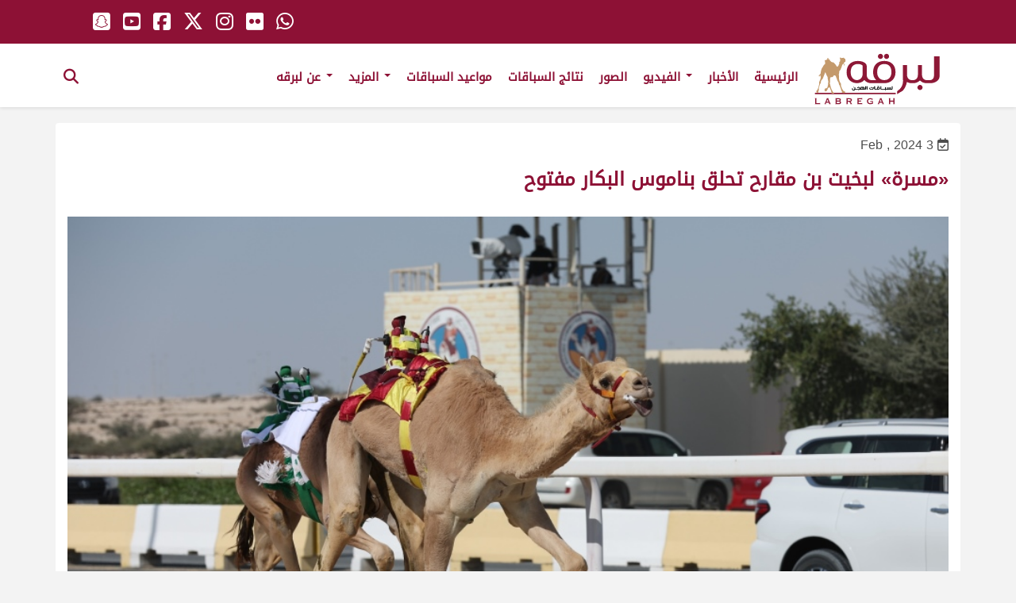

--- FILE ---
content_type: text/html; charset=UTF-8
request_url: https://labregah.com/news/%D9%85%D8%B3%D8%B1%D8%A9%D9%84%D8%A8%D8%AE%D9%8A%D8%AA-%D8%A8%D9%86-%D9%85%D9%82%D8%A7%D8%B1%D8%AD-%D8%AA%D8%AD%D9%84%D9%82-%D8%A8%D9%86%D8%A7%D9%85%D9%88%D8%B3-%D8%A7%D9%84%D8%A8%D9%83/
body_size: 16169
content:
<!doctype html>
<html lang="en-US" class="no-js"><head>
		<meta charset="UTF-8">
		<title>  «مسرة» لبخيت بن مقارح تحلق بناموس البكار مفتوح : لبرقه لسباقات الهجن</title>

		<link href="//www.google-analytics.com" rel="dns-prefetch">
        <link href="https://labregah.com/wp-content/themes/labregah/img/icons/favicon.ico" rel="shortcut icon">
        <link href="https://labregah.com/wp-content/themes/labregah/img/icons/touch.png" rel="apple-touch-icon-precomposed">

		<meta http-equiv="X-UA-Compatible" content="IE=edge,chrome=1">
		<meta name="viewport" content="width=device-width, initial-scale=1.0">
		<meta name="description" content="موقع لبرقه لسباقات الهجن">

			<script type="text/javascript">function theChampLoadEvent(e){var t=window.onload;if(typeof window.onload!="function"){window.onload=e}else{window.onload=function(){t();e()}}}</script>
		<script type="text/javascript">var theChampDefaultLang = 'en_US', theChampCloseIconPath = 'https://labregah.com/wp-content/plugins/super-socializer/images/close.png';</script>
		<script>var theChampSiteUrl = 'https://labregah.com', theChampVerified = 0, theChampEmailPopup = 0, heateorSsMoreSharePopupSearchText = 'Search';</script>
			<script> var theChampFBKey = '', theChampFBLang = 'en_US', theChampFbLikeMycred = 0, theChampSsga = 0, theChampCommentNotification = 0, theChampHeateorFcmRecentComments = 0, theChampFbIosLogin = 0; </script>
				<script> var theChampSharingAjaxUrl = 'https://labregah.com/wp-admin/admin-ajax.php', heateorSsFbMessengerAPI = 'https://www.facebook.com/dialog/send?app_id=595489497242932&display=popup&link=%encoded_post_url%&redirect_uri=%encoded_post_url%',heateorSsWhatsappShareAPI = 'web', heateorSsUrlCountFetched = [], heateorSsSharesText = 'Shares', heateorSsShareText = 'Share', theChampPluginIconPath = 'https://labregah.com/wp-content/plugins/super-socializer/images/logo.png', theChampSaveSharesLocally = 0, theChampHorizontalSharingCountEnable = 0, theChampVerticalSharingCountEnable = 0, theChampSharingOffset = -10, theChampCounterOffset = -10, theChampMobileStickySharingEnabled = 0, heateorSsCopyLinkMessage = "Link copied.";
		var heateorSsHorSharingShortUrl = "https://labregah.com/news/%d9%85%d8%b3%d8%b1%d8%a9%d9%84%d8%a8%d8%ae%d9%8a%d8%aa-%d8%a8%d9%86-%d9%85%d9%82%d8%a7%d8%b1%d8%ad-%d8%aa%d8%ad%d9%84%d9%82-%d8%a8%d9%86%d8%a7%d9%85%d9%88%d8%b3-%d8%a7%d9%84%d8%a8%d9%83/";var heateorSsVerticalSharingShortUrl = "https://labregah.com/news/%d9%85%d8%b3%d8%b1%d8%a9%d9%84%d8%a8%d8%ae%d9%8a%d8%aa-%d8%a8%d9%86-%d9%85%d9%82%d8%a7%d8%b1%d8%ad-%d8%aa%d8%ad%d9%84%d9%82-%d8%a8%d9%86%d8%a7%d9%85%d9%88%d8%b3-%d8%a7%d9%84%d8%a8%d9%83/";		</script>
			<style type="text/css">
						.the_champ_button_instagram span.the_champ_svg,a.the_champ_instagram span.the_champ_svg{background:radial-gradient(circle at 30% 107%,#fdf497 0,#fdf497 5%,#fd5949 45%,#d6249f 60%,#285aeb 90%)}
					.the_champ_horizontal_sharing .the_champ_svg,.heateor_ss_standard_follow_icons_container .the_champ_svg{
					color: #fff;
				border-width: 0px;
		border-style: solid;
		border-color: transparent;
	}
		.the_champ_horizontal_sharing .theChampTCBackground{
		color:#666;
	}
		.the_champ_horizontal_sharing span.the_champ_svg:hover,.heateor_ss_standard_follow_icons_container span.the_champ_svg:hover{
				border-color: transparent;
	}
		.the_champ_vertical_sharing span.the_champ_svg,.heateor_ss_floating_follow_icons_container span.the_champ_svg{
					color: #fff;
				border-width: 0px;
		border-style: solid;
		border-color: transparent;
	}
		.the_champ_vertical_sharing .theChampTCBackground{
		color:#666;
	}
		.the_champ_vertical_sharing span.the_champ_svg:hover,.heateor_ss_floating_follow_icons_container span.the_champ_svg:hover{
						border-color: transparent;
		}
	@media screen and (max-width:783px){.the_champ_vertical_sharing{display:none!important}}</style>
	<meta name='robots' content='max-image-preview:large' />
<!-- This site uses the Google Analytics by MonsterInsights plugin v7.12.2 - Using Analytics tracking - https://www.monsterinsights.com/ -->
<!-- Note: MonsterInsights is not currently configured on this site. The site owner needs to authenticate with Google Analytics in the MonsterInsights settings panel. -->
<!-- No UA code set -->
<!-- / Google Analytics by MonsterInsights -->
<script type="text/javascript">
/* <![CDATA[ */
window._wpemojiSettings = {"baseUrl":"https:\/\/s.w.org\/images\/core\/emoji\/14.0.0\/72x72\/","ext":".png","svgUrl":"https:\/\/s.w.org\/images\/core\/emoji\/14.0.0\/svg\/","svgExt":".svg","source":{"concatemoji":"https:\/\/labregah.com\/wp-includes\/js\/wp-emoji-release.min.js?ver=6.4.7"}};
/*! This file is auto-generated */
!function(i,n){var o,s,e;function c(e){try{var t={supportTests:e,timestamp:(new Date).valueOf()};sessionStorage.setItem(o,JSON.stringify(t))}catch(e){}}function p(e,t,n){e.clearRect(0,0,e.canvas.width,e.canvas.height),e.fillText(t,0,0);var t=new Uint32Array(e.getImageData(0,0,e.canvas.width,e.canvas.height).data),r=(e.clearRect(0,0,e.canvas.width,e.canvas.height),e.fillText(n,0,0),new Uint32Array(e.getImageData(0,0,e.canvas.width,e.canvas.height).data));return t.every(function(e,t){return e===r[t]})}function u(e,t,n){switch(t){case"flag":return n(e,"\ud83c\udff3\ufe0f\u200d\u26a7\ufe0f","\ud83c\udff3\ufe0f\u200b\u26a7\ufe0f")?!1:!n(e,"\ud83c\uddfa\ud83c\uddf3","\ud83c\uddfa\u200b\ud83c\uddf3")&&!n(e,"\ud83c\udff4\udb40\udc67\udb40\udc62\udb40\udc65\udb40\udc6e\udb40\udc67\udb40\udc7f","\ud83c\udff4\u200b\udb40\udc67\u200b\udb40\udc62\u200b\udb40\udc65\u200b\udb40\udc6e\u200b\udb40\udc67\u200b\udb40\udc7f");case"emoji":return!n(e,"\ud83e\udef1\ud83c\udffb\u200d\ud83e\udef2\ud83c\udfff","\ud83e\udef1\ud83c\udffb\u200b\ud83e\udef2\ud83c\udfff")}return!1}function f(e,t,n){var r="undefined"!=typeof WorkerGlobalScope&&self instanceof WorkerGlobalScope?new OffscreenCanvas(300,150):i.createElement("canvas"),a=r.getContext("2d",{willReadFrequently:!0}),o=(a.textBaseline="top",a.font="600 32px Arial",{});return e.forEach(function(e){o[e]=t(a,e,n)}),o}function t(e){var t=i.createElement("script");t.src=e,t.defer=!0,i.head.appendChild(t)}"undefined"!=typeof Promise&&(o="wpEmojiSettingsSupports",s=["flag","emoji"],n.supports={everything:!0,everythingExceptFlag:!0},e=new Promise(function(e){i.addEventListener("DOMContentLoaded",e,{once:!0})}),new Promise(function(t){var n=function(){try{var e=JSON.parse(sessionStorage.getItem(o));if("object"==typeof e&&"number"==typeof e.timestamp&&(new Date).valueOf()<e.timestamp+604800&&"object"==typeof e.supportTests)return e.supportTests}catch(e){}return null}();if(!n){if("undefined"!=typeof Worker&&"undefined"!=typeof OffscreenCanvas&&"undefined"!=typeof URL&&URL.createObjectURL&&"undefined"!=typeof Blob)try{var e="postMessage("+f.toString()+"("+[JSON.stringify(s),u.toString(),p.toString()].join(",")+"));",r=new Blob([e],{type:"text/javascript"}),a=new Worker(URL.createObjectURL(r),{name:"wpTestEmojiSupports"});return void(a.onmessage=function(e){c(n=e.data),a.terminate(),t(n)})}catch(e){}c(n=f(s,u,p))}t(n)}).then(function(e){for(var t in e)n.supports[t]=e[t],n.supports.everything=n.supports.everything&&n.supports[t],"flag"!==t&&(n.supports.everythingExceptFlag=n.supports.everythingExceptFlag&&n.supports[t]);n.supports.everythingExceptFlag=n.supports.everythingExceptFlag&&!n.supports.flag,n.DOMReady=!1,n.readyCallback=function(){n.DOMReady=!0}}).then(function(){return e}).then(function(){var e;n.supports.everything||(n.readyCallback(),(e=n.source||{}).concatemoji?t(e.concatemoji):e.wpemoji&&e.twemoji&&(t(e.twemoji),t(e.wpemoji)))}))}((window,document),window._wpemojiSettings);
/* ]]> */
</script>
<style id='wp-emoji-styles-inline-css' type='text/css'>

	img.wp-smiley, img.emoji {
		display: inline !important;
		border: none !important;
		box-shadow: none !important;
		height: 1em !important;
		width: 1em !important;
		margin: 0 0.07em !important;
		vertical-align: -0.1em !important;
		background: none !important;
		padding: 0 !important;
	}
</style>
<link rel='stylesheet' id='wp-block-library-css' href='https://labregah.com/wp-includes/css/dist/block-library/style.min.css?ver=6.4.7' media='all' />
<style id='classic-theme-styles-inline-css' type='text/css'>
/*! This file is auto-generated */
.wp-block-button__link{color:#fff;background-color:#32373c;border-radius:9999px;box-shadow:none;text-decoration:none;padding:calc(.667em + 2px) calc(1.333em + 2px);font-size:1.125em}.wp-block-file__button{background:#32373c;color:#fff;text-decoration:none}
</style>
<style id='global-styles-inline-css' type='text/css'>
body{--wp--preset--color--black: #000000;--wp--preset--color--cyan-bluish-gray: #abb8c3;--wp--preset--color--white: #ffffff;--wp--preset--color--pale-pink: #f78da7;--wp--preset--color--vivid-red: #cf2e2e;--wp--preset--color--luminous-vivid-orange: #ff6900;--wp--preset--color--luminous-vivid-amber: #fcb900;--wp--preset--color--light-green-cyan: #7bdcb5;--wp--preset--color--vivid-green-cyan: #00d084;--wp--preset--color--pale-cyan-blue: #8ed1fc;--wp--preset--color--vivid-cyan-blue: #0693e3;--wp--preset--color--vivid-purple: #9b51e0;--wp--preset--gradient--vivid-cyan-blue-to-vivid-purple: linear-gradient(135deg,rgba(6,147,227,1) 0%,rgb(155,81,224) 100%);--wp--preset--gradient--light-green-cyan-to-vivid-green-cyan: linear-gradient(135deg,rgb(122,220,180) 0%,rgb(0,208,130) 100%);--wp--preset--gradient--luminous-vivid-amber-to-luminous-vivid-orange: linear-gradient(135deg,rgba(252,185,0,1) 0%,rgba(255,105,0,1) 100%);--wp--preset--gradient--luminous-vivid-orange-to-vivid-red: linear-gradient(135deg,rgba(255,105,0,1) 0%,rgb(207,46,46) 100%);--wp--preset--gradient--very-light-gray-to-cyan-bluish-gray: linear-gradient(135deg,rgb(238,238,238) 0%,rgb(169,184,195) 100%);--wp--preset--gradient--cool-to-warm-spectrum: linear-gradient(135deg,rgb(74,234,220) 0%,rgb(151,120,209) 20%,rgb(207,42,186) 40%,rgb(238,44,130) 60%,rgb(251,105,98) 80%,rgb(254,248,76) 100%);--wp--preset--gradient--blush-light-purple: linear-gradient(135deg,rgb(255,206,236) 0%,rgb(152,150,240) 100%);--wp--preset--gradient--blush-bordeaux: linear-gradient(135deg,rgb(254,205,165) 0%,rgb(254,45,45) 50%,rgb(107,0,62) 100%);--wp--preset--gradient--luminous-dusk: linear-gradient(135deg,rgb(255,203,112) 0%,rgb(199,81,192) 50%,rgb(65,88,208) 100%);--wp--preset--gradient--pale-ocean: linear-gradient(135deg,rgb(255,245,203) 0%,rgb(182,227,212) 50%,rgb(51,167,181) 100%);--wp--preset--gradient--electric-grass: linear-gradient(135deg,rgb(202,248,128) 0%,rgb(113,206,126) 100%);--wp--preset--gradient--midnight: linear-gradient(135deg,rgb(2,3,129) 0%,rgb(40,116,252) 100%);--wp--preset--font-size--small: 13px;--wp--preset--font-size--medium: 20px;--wp--preset--font-size--large: 36px;--wp--preset--font-size--x-large: 42px;--wp--preset--spacing--20: 0.44rem;--wp--preset--spacing--30: 0.67rem;--wp--preset--spacing--40: 1rem;--wp--preset--spacing--50: 1.5rem;--wp--preset--spacing--60: 2.25rem;--wp--preset--spacing--70: 3.38rem;--wp--preset--spacing--80: 5.06rem;--wp--preset--shadow--natural: 6px 6px 9px rgba(0, 0, 0, 0.2);--wp--preset--shadow--deep: 12px 12px 50px rgba(0, 0, 0, 0.4);--wp--preset--shadow--sharp: 6px 6px 0px rgba(0, 0, 0, 0.2);--wp--preset--shadow--outlined: 6px 6px 0px -3px rgba(255, 255, 255, 1), 6px 6px rgba(0, 0, 0, 1);--wp--preset--shadow--crisp: 6px 6px 0px rgba(0, 0, 0, 1);}:where(.is-layout-flex){gap: 0.5em;}:where(.is-layout-grid){gap: 0.5em;}body .is-layout-flow > .alignleft{float: left;margin-inline-start: 0;margin-inline-end: 2em;}body .is-layout-flow > .alignright{float: right;margin-inline-start: 2em;margin-inline-end: 0;}body .is-layout-flow > .aligncenter{margin-left: auto !important;margin-right: auto !important;}body .is-layout-constrained > .alignleft{float: left;margin-inline-start: 0;margin-inline-end: 2em;}body .is-layout-constrained > .alignright{float: right;margin-inline-start: 2em;margin-inline-end: 0;}body .is-layout-constrained > .aligncenter{margin-left: auto !important;margin-right: auto !important;}body .is-layout-constrained > :where(:not(.alignleft):not(.alignright):not(.alignfull)){max-width: var(--wp--style--global--content-size);margin-left: auto !important;margin-right: auto !important;}body .is-layout-constrained > .alignwide{max-width: var(--wp--style--global--wide-size);}body .is-layout-flex{display: flex;}body .is-layout-flex{flex-wrap: wrap;align-items: center;}body .is-layout-flex > *{margin: 0;}body .is-layout-grid{display: grid;}body .is-layout-grid > *{margin: 0;}:where(.wp-block-columns.is-layout-flex){gap: 2em;}:where(.wp-block-columns.is-layout-grid){gap: 2em;}:where(.wp-block-post-template.is-layout-flex){gap: 1.25em;}:where(.wp-block-post-template.is-layout-grid){gap: 1.25em;}.has-black-color{color: var(--wp--preset--color--black) !important;}.has-cyan-bluish-gray-color{color: var(--wp--preset--color--cyan-bluish-gray) !important;}.has-white-color{color: var(--wp--preset--color--white) !important;}.has-pale-pink-color{color: var(--wp--preset--color--pale-pink) !important;}.has-vivid-red-color{color: var(--wp--preset--color--vivid-red) !important;}.has-luminous-vivid-orange-color{color: var(--wp--preset--color--luminous-vivid-orange) !important;}.has-luminous-vivid-amber-color{color: var(--wp--preset--color--luminous-vivid-amber) !important;}.has-light-green-cyan-color{color: var(--wp--preset--color--light-green-cyan) !important;}.has-vivid-green-cyan-color{color: var(--wp--preset--color--vivid-green-cyan) !important;}.has-pale-cyan-blue-color{color: var(--wp--preset--color--pale-cyan-blue) !important;}.has-vivid-cyan-blue-color{color: var(--wp--preset--color--vivid-cyan-blue) !important;}.has-vivid-purple-color{color: var(--wp--preset--color--vivid-purple) !important;}.has-black-background-color{background-color: var(--wp--preset--color--black) !important;}.has-cyan-bluish-gray-background-color{background-color: var(--wp--preset--color--cyan-bluish-gray) !important;}.has-white-background-color{background-color: var(--wp--preset--color--white) !important;}.has-pale-pink-background-color{background-color: var(--wp--preset--color--pale-pink) !important;}.has-vivid-red-background-color{background-color: var(--wp--preset--color--vivid-red) !important;}.has-luminous-vivid-orange-background-color{background-color: var(--wp--preset--color--luminous-vivid-orange) !important;}.has-luminous-vivid-amber-background-color{background-color: var(--wp--preset--color--luminous-vivid-amber) !important;}.has-light-green-cyan-background-color{background-color: var(--wp--preset--color--light-green-cyan) !important;}.has-vivid-green-cyan-background-color{background-color: var(--wp--preset--color--vivid-green-cyan) !important;}.has-pale-cyan-blue-background-color{background-color: var(--wp--preset--color--pale-cyan-blue) !important;}.has-vivid-cyan-blue-background-color{background-color: var(--wp--preset--color--vivid-cyan-blue) !important;}.has-vivid-purple-background-color{background-color: var(--wp--preset--color--vivid-purple) !important;}.has-black-border-color{border-color: var(--wp--preset--color--black) !important;}.has-cyan-bluish-gray-border-color{border-color: var(--wp--preset--color--cyan-bluish-gray) !important;}.has-white-border-color{border-color: var(--wp--preset--color--white) !important;}.has-pale-pink-border-color{border-color: var(--wp--preset--color--pale-pink) !important;}.has-vivid-red-border-color{border-color: var(--wp--preset--color--vivid-red) !important;}.has-luminous-vivid-orange-border-color{border-color: var(--wp--preset--color--luminous-vivid-orange) !important;}.has-luminous-vivid-amber-border-color{border-color: var(--wp--preset--color--luminous-vivid-amber) !important;}.has-light-green-cyan-border-color{border-color: var(--wp--preset--color--light-green-cyan) !important;}.has-vivid-green-cyan-border-color{border-color: var(--wp--preset--color--vivid-green-cyan) !important;}.has-pale-cyan-blue-border-color{border-color: var(--wp--preset--color--pale-cyan-blue) !important;}.has-vivid-cyan-blue-border-color{border-color: var(--wp--preset--color--vivid-cyan-blue) !important;}.has-vivid-purple-border-color{border-color: var(--wp--preset--color--vivid-purple) !important;}.has-vivid-cyan-blue-to-vivid-purple-gradient-background{background: var(--wp--preset--gradient--vivid-cyan-blue-to-vivid-purple) !important;}.has-light-green-cyan-to-vivid-green-cyan-gradient-background{background: var(--wp--preset--gradient--light-green-cyan-to-vivid-green-cyan) !important;}.has-luminous-vivid-amber-to-luminous-vivid-orange-gradient-background{background: var(--wp--preset--gradient--luminous-vivid-amber-to-luminous-vivid-orange) !important;}.has-luminous-vivid-orange-to-vivid-red-gradient-background{background: var(--wp--preset--gradient--luminous-vivid-orange-to-vivid-red) !important;}.has-very-light-gray-to-cyan-bluish-gray-gradient-background{background: var(--wp--preset--gradient--very-light-gray-to-cyan-bluish-gray) !important;}.has-cool-to-warm-spectrum-gradient-background{background: var(--wp--preset--gradient--cool-to-warm-spectrum) !important;}.has-blush-light-purple-gradient-background{background: var(--wp--preset--gradient--blush-light-purple) !important;}.has-blush-bordeaux-gradient-background{background: var(--wp--preset--gradient--blush-bordeaux) !important;}.has-luminous-dusk-gradient-background{background: var(--wp--preset--gradient--luminous-dusk) !important;}.has-pale-ocean-gradient-background{background: var(--wp--preset--gradient--pale-ocean) !important;}.has-electric-grass-gradient-background{background: var(--wp--preset--gradient--electric-grass) !important;}.has-midnight-gradient-background{background: var(--wp--preset--gradient--midnight) !important;}.has-small-font-size{font-size: var(--wp--preset--font-size--small) !important;}.has-medium-font-size{font-size: var(--wp--preset--font-size--medium) !important;}.has-large-font-size{font-size: var(--wp--preset--font-size--large) !important;}.has-x-large-font-size{font-size: var(--wp--preset--font-size--x-large) !important;}
.wp-block-navigation a:where(:not(.wp-element-button)){color: inherit;}
:where(.wp-block-post-template.is-layout-flex){gap: 1.25em;}:where(.wp-block-post-template.is-layout-grid){gap: 1.25em;}
:where(.wp-block-columns.is-layout-flex){gap: 2em;}:where(.wp-block-columns.is-layout-grid){gap: 2em;}
.wp-block-pullquote{font-size: 1.5em;line-height: 1.6;}
</style>
<link rel='stylesheet' id='ald-styles-css' href='https://labregah.com/wp-content/plugins/ajax-load-more-anything/assets/css/styles.css?ver=3.3.2' media='all' />
<link rel='stylesheet' id='contact-form-7-css' href='https://labregah.com/wp-content/plugins/contact-form-7/includes/css/styles.css?ver=5.2.1' media='all' />
<link rel='stylesheet' id='wprpsp-public-style-css' href='https://labregah.com/wp-content/plugins/wp-responsive-recent-post-slider-pro/assets/css/wprpsp-public.min.css?ver=1.4.1' media='all' />
<link rel='stylesheet' id='wpos-slick-style-css' href='https://labregah.com/wp-content/plugins/wp-responsive-recent-post-slider-pro/assets/css/slick.css?ver=1.4.1' media='all' />
<link rel='stylesheet' id='search-filter-plugin-styles-css' href='https://labregah.com/wp-content/plugins/search-filter-pro/public/assets/css/search-filter.min.css?ver=2.5.8' media='all' />
<link rel='stylesheet' id='normalize-css' href='https://labregah.com/wp-content/themes/labregah/normalize.css?ver=1.0' media='all' />
<link rel='stylesheet' id='html5blank-css' href='https://labregah.com/wp-content/themes/labregah/style.css?ver=1.0' media='all' />
<link rel='stylesheet' id='the_champ_frontend_css-css' href='https://labregah.com/wp-content/plugins/super-socializer/css/front.css?ver=7.13.63' media='all' />
<link rel='stylesheet' id='photonic-css' href='https://labregah.com/wp-content/plugins/photonic/include/css/front-end/combo-slider/photonic-swipebox.min.css?ver=20251004-145413' media='all' />
<script type="text/javascript" src="https://labregah.com/wp-content/themes/labregah/js/lib/conditionizr-4.3.0.min.js?ver=4.3.0" id="conditionizr-js"></script>
<script type="text/javascript" src="https://labregah.com/wp-content/themes/labregah/js/lib/modernizr-2.7.1.min.js?ver=2.7.1" id="modernizr-js"></script>
<script type="text/javascript" src="https://ajax.googleapis.com/ajax/libs/jquery/1.12.4/jquery.min.js?ver=1.12.4" id="jquery-js"></script>
<script type="text/javascript" src="https://labregah.com/wp-content/themes/labregah/js/scripts.js?ver=1.0.0" id="html5blankscripts-js"></script>
<script type="text/javascript" src="https://labregah.com/wp-content/themes/labregah/js/bootstrap.min.js?ver=6.4.7" id="bootstrap-js"></script>
<script type="text/javascript" src="https://labregah.com/wp-content/themes/labregah/js/GlobalInlineScripts.js?ver=6.4.7" id="GlobalInlineScripts-js"></script>
<script type="text/javascript" id="ald-scripts-js-extra">
/* <![CDATA[ */
var ald_params = {"nonce":"30227328db","ajaxurl":"https:\/\/labregah.com\/wp-admin\/admin-ajax.php","ald_pro":"0"};
/* ]]> */
</script>
<script type="text/javascript" src="https://labregah.com/wp-content/plugins/ajax-load-more-anything/assets/js/scripts.js?ver=3.3.2" id="ald-scripts-js"></script>
<script type="text/javascript" id="search-filter-plugin-build-js-extra">
/* <![CDATA[ */
var SF_LDATA = {"ajax_url":"https:\/\/labregah.com\/wp-admin\/admin-ajax.php","home_url":"https:\/\/labregah.com\/","extensions":[]};
/* ]]> */
</script>
<script type="text/javascript" src="https://labregah.com/wp-content/plugins/search-filter-pro/public/assets/js/search-filter-build.min.js?ver=2.5.8" id="search-filter-plugin-build-js"></script>
<script type="text/javascript" src="https://labregah.com/wp-content/plugins/search-filter-pro/public/assets/js/chosen.jquery.min.js?ver=2.5.8" id="search-filter-plugin-chosen-js"></script>
<link rel="https://api.w.org/" href="https://labregah.com/wp-json/" /><link rel="alternate" type="application/json" href="https://labregah.com/wp-json/wp/v2/news/171956" /><link rel="alternate" type="application/json+oembed" href="https://labregah.com/wp-json/oembed/1.0/embed?url=https%3A%2F%2Flabregah.com%2Fnews%2F%25d9%2585%25d8%25b3%25d8%25b1%25d8%25a9%25d9%2584%25d8%25a8%25d8%25ae%25d9%258a%25d8%25aa-%25d8%25a8%25d9%2586-%25d9%2585%25d9%2582%25d8%25a7%25d8%25b1%25d8%25ad-%25d8%25aa%25d8%25ad%25d9%2584%25d9%2582-%25d8%25a8%25d9%2586%25d8%25a7%25d9%2585%25d9%2588%25d8%25b3-%25d8%25a7%25d9%2584%25d8%25a8%25d9%2583%2F" />
<link rel="alternate" type="text/xml+oembed" href="https://labregah.com/wp-json/oembed/1.0/embed?url=https%3A%2F%2Flabregah.com%2Fnews%2F%25d9%2585%25d8%25b3%25d8%25b1%25d8%25a9%25d9%2584%25d8%25a8%25d8%25ae%25d9%258a%25d8%25aa-%25d8%25a8%25d9%2586-%25d9%2585%25d9%2582%25d8%25a7%25d8%25b1%25d8%25ad-%25d8%25aa%25d8%25ad%25d9%2584%25d9%2582-%25d8%25a8%25d9%2586%25d8%25a7%25d9%2585%25d9%2588%25d8%25b3-%25d8%25a7%25d9%2584%25d8%25a8%25d9%2583%2F&#038;format=xml" />
<!-- There is no amphtml version available for this URL. --><style type="text/css">
/* Retrieved from saved CSS */
.photonic-panel { background:  rgb(17,17,17)  !important;

	border-top: none;
	border-right: none;
	border-bottom: none;
	border-left: none;
 }
.photonic-flickr-stream .photonic-pad-photosets { margin: 5px; }
.photonic-flickr-stream .photonic-pad-galleries { margin: 5px; }
.photonic-flickr-stream .photonic-pad-photos { padding: 5px 5px; }
.photonic-google-stream .photonic-pad-photos { padding: 5px 15px; }
.photonic-zenfolio-stream .photonic-pad-photos { padding: 5px 15px; }
.photonic-zenfolio-stream .photonic-pad-photosets { margin: 5px 15px; }
.photonic-instagram-stream .photonic-pad-photos { padding: 5px 15px; }
.photonic-smug-stream .photonic-pad-albums { margin: 15px; }
.photonic-smug-stream .photonic-pad-photos { padding: 5px 15px; }
.photonic-flickr-panel .photonic-pad-photos { padding: 10px 15px; box-sizing: border-box; }
.photonic-smug-panel .photonic-pad-photos { padding: 10px 15px; box-sizing: border-box; }
.photonic-random-layout .photonic-thumb { padding: 5px}
.photonic-masonry-layout .photonic-thumb { padding: 2px}
.photonic-mosaic-layout .photonic-thumb { padding: 2px}
.photonic-ie .photonic-masonry-layout .photonic-level-1, .photonic-ie .photonic-masonry-layout .photonic-level-2 { width: 200px; }

</style>
<style type="text/css">{display:none}{visibility:hidden}</style><!-- Global site tag (gtag.js) - Google Analytics -->
<script async src="https://www.googletagmanager.com/gtag/js?id=UA-131245185-1"></script>
<script>
  window.dataLayer = window.dataLayer || [];
  function gtag(){dataLayer.push(arguments);}
  gtag('js', new Date());

  gtag('config', 'UA-131245185-1');
</script>
		<script>
        // conditionizr.com
        // configure environment tests
        conditionizr.config({
            assets: 'https://labregah.com/wp-content/themes/labregah',
            tests: {}
        });
        </script>
	
		<link rel='stylesheet'   href='https://labregah.com/wp-content/themes/labregah/ar.css' media='all' />
			<link rel='stylesheet'   href='https://labregah.com/wp-content/themes/labregah/responsive.css' media='all' />
	<!--<link rel='stylesheet'   href='https://labregah.com/wp-content/themes/labregah/mobile.css' media='all' />-->
<link href="https://fonts.googleapis.com/css?family=Roboto:300,400,700" rel="stylesheet">
<script src="https://kit.fontawesome.com/68f5bd1c6a.js" crossorigin="anonymous"></script>

    </head>
	<body class="news-template-default single single-news postid-171956 wp-embed-responsive -----">
		           
		<div id="Home" class="block">
				
	  
  <nav class="navbar navbar-default navbar-fixed-top">
	  <div class="top-header">
					<div class="hwrapper pos-rel">
	  <ul class="horizantal-list global-social fl">
		   <li><a href="https://api.whatsapp.com/send?phone=0097466088429" target="_blank"><i class="fa-brands fa-whatsapp" aria-hidden="true"></i></a></li>  
		    <li><a href="http://flickr.com/photos/labregah/albums" target="_blank"><i class="fa-brands fa-flickr" aria-hidden="true"></i></a></li>
            <li><a href="http://instagram.com/labregahaccount" target="_blank"><i class="fa-brands fa-instagram" aria-hidden="true"></i></a></li>
            <li><a href="https://twitter.com/labregahaccount" target="_blank"><i class="fa-brands fa-x-twitter" aria-hidden="true"></i></a></li> 
            <li><a href="https://www.facebook.com/labregahaccount" target="_blank"><i class="fa-brands fa-square-facebook" aria-hidden="true"></i></a></li>  
			<li><a href="https://www.youtube.com/c/labregahnet" target="_blank"><i class="fa-brands fa-youtube-square" aria-hidden="true"></i></a></li> 
			<li><a href="http://snapchat.com/add/labregah.com" target="_blank"><i class="fa-brands fa-snapchat-square" aria-hidden="true"></i></a></li> 
			<li><a href="/live-stream" class="dis-none top-header-live" ><img src="https://labregah.com/wp-content/themes/labregah/img/icons/header-live.svg" width="22" alt="live" class="live-pos"></a></li>		 
          </ul> 
					</div>
		  </div><!--end top-header-->
    <div class="hwrapper pos-rel">
      <div class="container-fluid">
        <!-- Brand and toggle get grouped for better mobile display -->
		  
        <div class="navbar-header">
          <button type="button" class="navbar-toggle collapsed fr" data-toggle="collapse" data-target="#bs-example-navbar-collapse-1" aria-expanded="false"> <span class="sr-only">Toggle navigation</span> <span class="icon-bar"></span> <span class="icon-bar"></span> <span class="icon-bar"></span> </button>
 <a href="#" class="show-search-form search-toggle navbar-toggle fr"><i class="fa fa-search" aria-hidden="true"></i> </a>
          <h1> <a class="navbar-brand fl" href="https://labregah.com"><img class="logo" src="https://labregah.com/wp-content/themes/labregah/img/logo.svg" ></a></h1>
        </div>
       
        <!-- Collect the nav links, forms, and other content for toggling -->
        <div class="collapse navbar-collapse" id="bs-example-navbar-collapse-1">
         <ul id="menu-primary" class="nav navbar-nav"><li itemscope="itemscope" itemtype="https://www.schema.org/SiteNavigationElement" id="menu-item-17" class="menu-item menu-item-type-post_type menu-item-object-page menu-item-17"><a title="الرئيسية" href="https://labregah.com/home/">الرئيسية</a></li>
<li itemscope="itemscope" itemtype="https://www.schema.org/SiteNavigationElement" id="menu-item-20" class="menu-item menu-item-type-custom menu-item-object-custom menu-item-20"><a title="الأخبار" href="/#news_nav">الأخبار</a></li>
<li itemscope="itemscope" itemtype="https://www.schema.org/SiteNavigationElement" id="menu-item-21" class="menu-item menu-item-type-custom menu-item-object-custom menu-item-has-children menu-item-21 dropdown"><a title="الفيديو" href="#" data-toggle="dropdown" class="dropdown-toggle" aria-haspopup="true">الفيديو <span class="caret"></span></a>
<ul role="menu" class=" dropdown-menu" >
	<li itemscope="itemscope" itemtype="https://www.schema.org/SiteNavigationElement" id="menu-item-164968" class="menu-item menu-item-type-post_type menu-item-object-page menu-item-164968"><a title="ملخصات السباقات" href="https://labregah.com/latest-race-summary-videos/">ملخصات السباقات</a></li>
	<li itemscope="itemscope" itemtype="https://www.schema.org/SiteNavigationElement" id="menu-item-221" class="menu-item menu-item-type-custom menu-item-object-custom menu-item-221"><a title="أحدث الفيديوهات" href="/latest-videos/">أحدث الفيديوهات</a></li>
	<li itemscope="itemscope" itemtype="https://www.schema.org/SiteNavigationElement" id="menu-item-210" class="menu-item menu-item-type-post_type menu-item-object-page menu-item-210"><a title="فيديوهات السباقات" href="https://labregah.com/racing-videos/">فيديوهات السباقات</a></li>
	<li itemscope="itemscope" itemtype="https://www.schema.org/SiteNavigationElement" id="menu-item-195428" class="menu-item menu-item-type-post_type menu-item-object-page menu-item-195428"><a title="أرشيف فيديوهات السباقات" href="https://labregah.com/racing-videos-archive/">أرشيف فيديوهات السباقات</a></li>
	<li itemscope="itemscope" itemtype="https://www.schema.org/SiteNavigationElement" id="menu-item-4622" class="menu-item menu-item-type-custom menu-item-object-custom menu-item-4622"><a title="برنامج مع الفائزين" href="/program/برنامج-مع-الفائزين/">برنامج مع الفائزين</a></li>
	<li itemscope="itemscope" itemtype="https://www.schema.org/SiteNavigationElement" id="menu-item-4623" class="menu-item menu-item-type-custom menu-item-object-custom menu-item-4623"><a title="برنامج عزبتي" href="/program/برنامج-عزبتي/">برنامج عزبتي</a></li>
	<li itemscope="itemscope" itemtype="https://www.schema.org/SiteNavigationElement" id="menu-item-4621" class="menu-item menu-item-type-custom menu-item-object-custom menu-item-4621"><a title="برنامج ساحة لبرقه" href="/program/%d8%a8%d8%b1%d9%86%d8%a7%d9%85%d8%ac-%d8%b3%d8%a7%d8%ad%d8%a9-%d9%84%d8%a8%d8%b1%d9%82%d9%87/">برنامج ساحة لبرقه</a></li>
	<li itemscope="itemscope" itemtype="https://www.schema.org/SiteNavigationElement" id="menu-item-222" class="menu-item menu-item-type-custom menu-item-object-custom menu-item-222"><a title="برنامج نجوم الميادين" href="/program/%d8%a8%d8%b1%d9%86%d8%a7%d9%85%d8%ac-%d9%86%d8%ac%d9%88%d9%85-%d8%a7%d9%84%d9%85%d9%8a%d8%a7%d8%af%d9%8a%d9%86/">برنامج نجوم الميادين</a></li>
</ul>
</li>
<li itemscope="itemscope" itemtype="https://www.schema.org/SiteNavigationElement" id="menu-item-22" class="menu-item menu-item-type-custom menu-item-object-custom menu-item-22"><a title="الصور" href="/#gallery_nav">الصور</a></li>
<li itemscope="itemscope" itemtype="https://www.schema.org/SiteNavigationElement" id="menu-item-177" class="menu-item menu-item-type-post_type menu-item-object-page menu-item-177"><a title="نتائج السباقات" href="https://labregah.com/racing-results/">نتائج السباقات</a></li>
<li itemscope="itemscope" itemtype="https://www.schema.org/SiteNavigationElement" id="menu-item-127" class="menu-item menu-item-type-post_type menu-item-object-page menu-item-127"><a title="مواعيد السباقات" href="https://labregah.com/racing-dates/">مواعيد السباقات</a></li>
<li itemscope="itemscope" itemtype="https://www.schema.org/SiteNavigationElement" id="menu-item-24" class="menu-item menu-item-type-custom menu-item-object-custom menu-item-has-children menu-item-24 dropdown"><a title="المزيد" href="#" data-toggle="dropdown" class="dropdown-toggle" aria-haspopup="true">المزيد <span class="caret"></span></a>
<ul role="menu" class=" dropdown-menu" >
	<li itemscope="itemscope" itemtype="https://www.schema.org/SiteNavigationElement" id="menu-item-296" class="menu-item menu-item-type-post_type menu-item-object-page menu-item-296"><a title="تقارير مصورة" href="https://labregah.com/%d8%aa%d9%82%d8%a7%d8%b1%d9%8a%d8%b1-%d9%84%d8%a8%d8%b1%d9%82%d9%87/">تقارير مصورة</a></li>
	<li itemscope="itemscope" itemtype="https://www.schema.org/SiteNavigationElement" id="menu-item-276" class="menu-item menu-item-type-post_type menu-item-object-page menu-item-276"><a title="مقاطع تاريخية" href="https://labregah.com/%d9%85%d9%82%d8%a7%d8%b7%d8%b9-%d8%aa%d8%a7%d8%b1%d9%8a%d8%ae%d9%8a%d8%a9/">مقاطع تاريخية</a></li>
	<li itemscope="itemscope" itemtype="https://www.schema.org/SiteNavigationElement" id="menu-item-254" class="menu-item menu-item-type-post_type menu-item-object-page menu-item-254"><a title="احصائيات" href="https://labregah.com/%d8%a7%d8%ad%d8%b5%d8%a7%d8%a6%d9%8a%d8%a7%d8%aa/">احصائيات</a></li>
	<li itemscope="itemscope" itemtype="https://www.schema.org/SiteNavigationElement" id="menu-item-261" class="menu-item menu-item-type-post_type menu-item-object-page menu-item-261"><a title="تقارير و أبحاث" href="https://labregah.com/%d8%aa%d9%82%d8%a7%d8%b1%d9%8a%d8%b1-%d9%88-%d8%a3%d8%a8%d8%ad%d8%a7%d8%ab/">تقارير و أبحاث</a></li>
	<li itemscope="itemscope" itemtype="https://www.schema.org/SiteNavigationElement" id="menu-item-268" class="menu-item menu-item-type-post_type menu-item-object-page menu-item-268"><a title="مجلة لبرقه" href="https://labregah.com/%d9%85%d8%ac%d9%84%d8%a9-%d9%84%d8%a8%d8%b1%d9%82%d9%87/">مجلة لبرقه</a></li>
</ul>
</li>
<li itemscope="itemscope" itemtype="https://www.schema.org/SiteNavigationElement" id="menu-item-23" class="menu-item menu-item-type-custom menu-item-object-custom menu-item-has-children menu-item-23 dropdown"><a title="عن لبرقه" href="#" data-toggle="dropdown" class="dropdown-toggle" aria-haspopup="true">عن لبرقه <span class="caret"></span></a>
<ul role="menu" class=" dropdown-menu" >
	<li itemscope="itemscope" itemtype="https://www.schema.org/SiteNavigationElement" id="menu-item-250" class="menu-item menu-item-type-post_type menu-item-object-page menu-item-250"><a title="موقع لبرقه لسباقات الهجن" href="https://labregah.com/%d9%85%d9%86-%d9%86%d8%ad%d9%86/">موقع لبرقه لسباقات الهجن</a></li>
	<li itemscope="itemscope" itemtype="https://www.schema.org/SiteNavigationElement" id="menu-item-249" class="menu-item menu-item-type-post_type menu-item-object-page menu-item-249"><a title="رسالة الموقع" href="https://labregah.com/%d8%b1%d8%b3%d8%a7%d9%84%d8%a9-%d8%a7%d9%84%d9%85%d9%88%d9%82%d8%b9/">رسالة الموقع</a></li>
	<li itemscope="itemscope" itemtype="https://www.schema.org/SiteNavigationElement" id="menu-item-248" class="menu-item menu-item-type-post_type menu-item-object-page menu-item-248"><a title="اتصل بنا" href="https://labregah.com/contact-us/">اتصل بنا</a></li>
	<li itemscope="itemscope" itemtype="https://www.schema.org/SiteNavigationElement" id="menu-item-247" class="menu-item menu-item-type-post_type menu-item-object-page menu-item-247"><a title="للإعلان على الموقع" href="https://labregah.com/%d9%84%d9%84%d8%a5%d8%b9%d9%84%d8%a7%d9%86-%d8%b9%d9%84%d9%89-%d8%a7%d9%84%d9%85%d9%88%d9%82%d8%b9/">للإعلان على الموقع</a></li>
</ul>
</li>
</ul>			<ul class="nav navbar-nav navbar-right custom  visible-lg visible-md visible-sm">
				<li><a href="/live-stream" class="live show-search" style="display:none"><span class="txt-live">البث المباشر</span> <img src="https://labregah.com/wp-content/themes/labregah/img/icons/live.svg" width="36" alt="live"></a>
				</li>
            <li><a href="#" class="show-search-form"><i class="fa fa-search" aria-hidden="true"></i> </a></li>

          </ul>
        </div>
        <!-- /.navbar-collapse -->
        <div class="search-container"> 
   <!-- search -->
<div class="rtl">
<form class="search" method="get" action="https://labregah.com" role="search">
	<input class="search-input" type="search" name="s" placeholder="ابحث في الموقع">
	<button class="search-submit dis-none" type="submit" role="button">Search</button>
</form>
	</div>
<!-- /search -->
 
</div>
<!--end search-container block-->
      </div>
      <!-- /.container-fluid -->
    </div>
    <!--end whrapper-->
  </nav>
</div>
<!--end block-->

 <!-- section -->
<section class = "content-single-post" )>
	
  <div class="bwrapper rtl">
    <div class="block">
      <div class="col size1of1 lastcol">
                
        <!-- article -->
        <article id="post-171956" class="post-171956 news type-news status-publish has-post-thumbnail hentry category-news">
          <div class="media">
		   <p> <i class="fa fa-calendar-check-o  ml5"></i>3 Feb , 2024</p> 
		    <!-- post title -->         
              <h1 class="brand-color bold-fw mb25" >
               «مسرة» لبخيت بن مقارح تحلق بناموس البكار مفتوح 
              </h1>
              <!-- /post title -->
			               <img src="https://labregah.com/wp-content/uploads/2024/02/dfghjk2-3-2-2024-1.jpg" alt="«مسرة» لبخيت بن مقارح تحلق بناموس البكار مفتوح" class="fl responsive-img mb25 single-post-fimg single-news-featured-img"/>
                        <!-- /post thumbnail -->
			 
        
                       
           
            <div class="mbd">               
              
<p style="font-size:3px">.</p>



<p style="font-size:3px">.</p>



<p style="font-size:3px">.</p>



<h2 class="wp-block-heading"><strong><mark style="background-color:rgba(0, 0, 0, 0);color:#ac5314" class="has-inline-color">في تحديات الفترة المسائية للحقايق العامة</mark></strong></h2>



<p style="font-size:3px">.</p>



<p style="font-size:3px">.</p>



<p style="font-size:3px">.</p>



<h2 class="wp-block-heading"><strong>«</strong><strong>إسعاف</strong><strong>»</strong><strong> يهدي جبر بن ربيعة الكواري أقوى نواميس القعدان</strong></h2>



<p></p>



<p style="font-size:3px">.</p>



<p style="font-size:3px">.</p>



<p><strong>لبرقه- الشحانية</strong>.</p>



<p></p>



<p><strong>اقتنصت «</strong><strong>مسرة</strong><strong>»</strong><strong> </strong><strong>ملك بخيت حمد علي راشد المقارح أقوى نواميس الحقايق العامة، في افتتاح منافسات الفترة المسائية لأول أيام المرحلة الثانية من السباق المحلي السابع والمخصصة لهجن أبناء القبائل، والتي جرت بميدان التحدي مساء اليوم السبت 3 فبراير 2024.</strong></p>



<p><strong>وحلقت «مسرة» بناموس الحقايق بكار مفتوح، بعد فوزها بأول أشواط هذه الأمسية التراثية القوية بعد أن قدمت أداء رائعاً في الشوط الأول الرئيسي للحقايق بكار مفتوح وتمكنت من القبض على الصدارة في الأمتار الأخيرة لتحقق الفوز بالناموس القوي في توقيت زمني قدره 6:05:59 دقيقة.</strong></p>



<p style="font-size:3px">></p>


<div class="wp-block-image">
<figure class="aligncenter size-full"><img fetchpriority="high" decoding="async" width="500" height="520" src="https://www.labregah.net/wp-content/uploads/2024/02/dfghjk2-3-2-2024-2.jpg" alt="" class="wp-image-171976" srcset="https://labregah.com/wp-content/uploads/2024/02/dfghjk2-3-2-2024-2.jpg 500w, https://labregah.com/wp-content/uploads/2024/02/dfghjk2-3-2-2024-2-450x468.jpg 450w, https://labregah.com/wp-content/uploads/2024/02/dfghjk2-3-2-2024-2-250x260.jpg 250w" sizes="(max-width: 500px) 100vw, 500px" /></figure></div>


<p><strong>.</strong></p>



<p><strong>رئيسي القعدان</strong></p>



<p><strong>فيما تألق «إسعاف» ملك جبر جاسم ربيعة عيسى الكواري، في الشوط الثاني الرئيسي للحقايق قعدان مفتوح، وتمكن «إسعاف» من القبض على أقوى نواميس القعدان مفتوح، بعد أداء مميز خاصة في الأمتار الأخيرة من عمر الشوط المثير، حيث اشتدت المنافسة بينه وبين عدد من الأسماء القوية، حتى حسم «إسعاف» الأمور لمصلحته في اللحظات الحاسمة محققاً توقيتاً زمنياً قوياً قدره 6.03.05 دقيقة، وهو التوقيت الأفضل خلال الفترة المسائية اليوم.</strong></p>



<p><strong>وتوالت انطلاقات الحقايق المسائية المفتوحة على مدار 20 شوطاً، خصصت 11 منها للبكار و 9 للقعدان، جرت جميعها من نقطة الـ 4 كم، وجاءت نتائجها وتوقيتاتها التفصيلية على النحو التالي..</strong></p>



<p style="font-size:3px">></p>



<p style="font-size:3px">></p>



<figure class="wp-block-table"><table><tbody><tr><td><strong>الأشواط</strong></td><td><strong>المركز</strong></td><td><strong>المطية</strong></td><td><strong>المالك</strong></td><td><strong>التوقيت</strong></td></tr><tr><td><strong>الشوط الأول</strong></td><td><strong>1</strong><strong></strong></td><td><strong>مسره</strong></td><td><strong>بخيت حمد علي راشد مقارح</strong></td><td><strong>6:05:59</strong></td></tr><tr><td><strong>حقايق بكار</strong></td><td><strong>2</strong><strong></strong></td><td><strong>فجر</strong></td><td><strong>مطر عيسى مطر عيسى الفلاحي</strong></td><td><strong>6:05:83</strong></td></tr><tr><td><strong>رئيسي</strong></td><td><strong>3</strong><strong></strong></td><td><strong>منحاف</strong></td><td><strong>صالح حسين محمد الجرحب</strong></td><td><strong>6:09:64</strong></td></tr><tr><td><strong>&nbsp;</strong></td><td><strong>&nbsp;</strong></td><td><strong>&nbsp;</strong></td><td><strong>&nbsp;</strong></td><td><strong>&nbsp;</strong></td></tr><tr><td><strong>الشوط الثاني</strong></td><td><strong>1</strong><strong></strong></td><td><strong>اسعاف</strong></td><td><strong>جبر جاسم ربيعة عيسى الكواري</strong></td><td><strong><mark style="background-color:rgba(0, 0, 0, 0)" class="has-inline-color has-vivid-red-color">6:03:05</mark></strong></td></tr><tr><td><strong>حقايق قعدان</strong></td><td><strong>2</strong><strong></strong></td><td><strong>دولار</strong></td><td><strong>سعيد علي سعيد البريص المري</strong></td><td><strong>6:05:88</strong></td></tr><tr><td><strong>رئيسي</strong></td><td><strong>3</strong><strong></strong></td><td><strong>مهند</strong></td><td><strong>عبدالله هادي حمد البريدي المري</strong></td><td><strong>6:07:48</strong></td></tr><tr><td><strong>&nbsp;</strong></td><td><strong>&nbsp;</strong></td><td><strong>&nbsp;</strong></td><td><strong>&nbsp;</strong></td><td><strong>&nbsp;</strong></td></tr><tr><td><strong>الشوط الثالث</strong></td><td><strong>1</strong><strong></strong></td><td><strong>سيوف</strong></td><td><strong>محمد بريك محمد طالب هليل</strong></td><td><strong>6:08:27</strong></td></tr><tr><td><strong>بكار مفتوح</strong></td><td><strong>2</strong><strong></strong></td><td><strong>مسمية</strong></td><td><strong>مسعود محمد مسعود قطامي المري</strong></td><td><strong>6:08:35</strong></td></tr><tr><td><strong>&nbsp;</strong></td><td><strong>3</strong><strong></strong></td><td><strong>نوف</strong></td><td><strong>مطر عيسى مطر عيسى الفلاحي</strong></td><td><strong>6:09:64</strong></td></tr><tr><td><strong>&nbsp;</strong></td><td><strong>&nbsp;</strong></td><td><strong>&nbsp;</strong></td><td><strong>&nbsp;</strong></td><td><strong>&nbsp;</strong></td></tr><tr><td><strong>الشوط الرابع</strong></td><td><strong>1</strong><strong></strong></td><td><strong>الفارس</strong></td><td><strong>جبر جاسم ربيعة عيسى الكواري</strong></td><td><strong>6:04:77</strong></td></tr><tr><td><strong>قعدان مفتوح</strong></td><td><strong>2</strong><strong></strong></td><td><strong>الصارم</strong></td><td><strong>عبدالهادي سيف فهد ال سيف الخيارين</strong></td><td><strong>6:11:45</strong></td></tr><tr><td><strong>&nbsp;</strong></td><td><strong>3</strong><strong></strong></td><td><strong>مهاوش</strong></td><td><strong>سعد مبارك ضعيف النابت المري</strong></td><td><strong>6:12:08</strong></td></tr><tr><td><strong>&nbsp;</strong></td><td><strong>&nbsp;</strong></td><td><strong>&nbsp;</strong></td><td><strong>&nbsp;</strong></td><td><strong>&nbsp;</strong></td></tr><tr><td><strong>الشوط الخامس</strong></td><td><strong>1</strong><strong></strong></td><td><strong>رحا</strong></td><td><strong>عبدالله ناصر سعيد العيدة</strong></td><td><strong>6:06:39</strong></td></tr><tr><td><strong>بكار مفتوح</strong></td><td><strong>2</strong><strong></strong></td><td><strong>وهج</strong></td><td><strong>حمد عبدالله سعيد القريصي</strong></td><td><strong>6:06:92</strong></td></tr><tr><td><strong>&nbsp;</strong></td><td><strong>3</strong><strong></strong></td><td><strong>قرار</strong></td><td><strong>عبدالهادي علي الغيثاني المري</strong></td><td><strong>6:08:21</strong></td></tr><tr><td><strong>&nbsp;</strong></td><td><strong>&nbsp;</strong></td><td><strong>&nbsp;</strong></td><td><strong>&nbsp;</strong></td><td><strong>&nbsp;</strong></td></tr><tr><td><strong>الشوط السادس</strong></td><td><strong>1</strong><strong></strong></td><td><strong>صايب</strong></td><td><strong>محمد فهد محمد سعيد العيدة</strong></td><td><strong>6:07:78</strong></td></tr><tr><td>قعدان <strong>مفتوح</strong></td><td><strong>2</strong><strong></strong></td><td><strong>ادباس</strong></td><td><strong>محمد سعيد فهد الخديعة المري</strong></td><td><strong>6:08:27</strong></td></tr><tr><td><strong>&nbsp;</strong></td><td><strong>3</strong><strong></strong></td><td><strong>مرهب</strong></td><td><strong>علي سالم علي متعب الصعاق</strong></td><td><strong>6:11:68</strong></td></tr><tr><td><strong>&nbsp;</strong></td><td><strong>&nbsp;</strong></td><td><strong>&nbsp;</strong></td><td><strong>&nbsp;</strong></td><td><strong>&nbsp;</strong></td></tr><tr><td><strong>الشوط السابع</strong></td><td><strong>1</strong><strong></strong></td><td><strong>مواقف</strong></td><td><strong>سالم زيد راشد انديله المري</strong></td><td><strong>6:07:97</strong></td></tr><tr><td><strong>بكار مفتوح</strong></td><td><strong>2</strong><strong></strong></td><td><strong>مرضية</strong></td><td><strong>محمد نابت محمد خيله العامري</strong></td><td><strong>6:08:89</strong></td></tr><tr><td><strong>&nbsp;</strong></td><td><strong>3</strong><strong></strong></td><td><strong>سمحة</strong></td><td><strong>عبدالعزيز خالد عبدالله العطية</strong></td><td><strong>6:09:49</strong></td></tr><tr><td><strong>&nbsp;</strong></td><td><strong>&nbsp;</strong></td><td><strong>&nbsp;</strong></td><td><strong>&nbsp;</strong></td><td><strong>&nbsp;</strong></td></tr><tr><td><strong>الشوط الثامن</strong></td><td><strong>1</strong><strong></strong></td><td><strong>دالوب</strong></td><td><strong>علي محمد سالم الزبدان المري</strong></td><td><strong>6:03:25</strong></td></tr><tr><td><strong>قعدان مفتوح</strong></td><td><strong>2</strong><strong></strong></td><td><strong>الواضح</strong></td><td><strong>أحمد علي راشد عبدالله السبيعي</strong></td><td><strong>6:04:23</strong></td></tr><tr><td><strong>&nbsp;</strong></td><td><strong>3</strong><strong></strong></td><td><strong>شواش</strong></td><td><strong>محمد بخيت حميدي برقان مقارح</strong></td><td><strong>6:05:11</strong></td></tr><tr><td><strong>&nbsp;</strong></td><td><strong>&nbsp;</strong></td><td><strong>&nbsp;</strong></td><td><strong>&nbsp;</strong></td><td><strong>&nbsp;</strong></td></tr><tr><td><strong>الشوط التاسع</strong></td><td><strong>1</strong><strong></strong></td><td><strong>حربة</strong></td><td><strong>محسن راشد علي محمد الفهيدي</strong></td><td><strong>6:07:51</strong></td></tr><tr><td><strong>بكار مفتوح</strong></td><td><strong>2</strong><strong></strong></td><td><strong>تايفون</strong></td><td><strong>راشد مبارك زايد المطوع الخيارين</strong></td><td><strong>6:08:54</strong></td></tr><tr><td><strong>&nbsp;</strong></td><td><strong>3</strong><strong></strong></td><td><strong>ند</strong></td><td><strong>حمد راشد حمد الدعيه</strong></td><td><strong>6:12:15</strong></td></tr><tr><td><strong>&nbsp;</strong></td><td><strong>&nbsp;</strong></td><td><strong>&nbsp;</strong></td><td><strong>&nbsp;</strong></td><td><strong>&nbsp;</strong></td></tr><tr><td><strong>الشوط العاشر</strong></td><td><strong>1</strong><strong></strong></td><td><strong>كساب</strong></td><td><strong>خميس محمد خميس عويضه المريخي</strong></td><td><strong>6:03:89</strong></td></tr><tr><td><strong>قعدان مفتوح</strong></td><td><strong>2</strong><strong></strong></td><td><strong>بن</strong></td><td><strong>ناصر عبدالهادي صالح ال جفران المري</strong></td><td><strong>6:04:27</strong></td></tr><tr><td><strong>&nbsp;</strong></td><td><strong>3</strong><strong></strong></td><td><strong>موج</strong></td><td><strong>عيسى سلطان مبارك السند الهاجري</strong></td><td><strong>6:05:82</strong></td></tr><tr><td><strong>&nbsp;</strong></td><td><strong>&nbsp;</strong></td><td><strong>&nbsp;</strong></td><td><strong>&nbsp;</strong></td><td><strong>&nbsp;</strong></td></tr><tr><td><strong>الحادي عشر</strong></td><td><strong>1</strong><strong></strong></td><td><strong>ترانيم</strong></td><td><strong>عبدالمحسن طالب علي الجربوعي المري</strong></td><td><strong>6:11:08</strong></td></tr><tr><td><strong>بكار مفتوح</strong></td><td><strong>2</strong><strong></strong></td><td><strong>ذرا</strong></td><td><strong>عبد الله علي راشد المري</strong></td><td><strong>6:11:37</strong></td></tr><tr><td><strong>&nbsp;</strong></td><td><strong>3</strong><strong></strong></td><td><strong>هقوه</strong></td><td><strong>فرج عايض فرج العذبي المري</strong></td><td><strong>6:13:70</strong></td></tr><tr><td><strong>&nbsp;</strong></td><td><strong>&nbsp;</strong></td><td><strong>&nbsp;</strong></td><td><strong>&nbsp;</strong></td><td><strong>&nbsp;</strong></td></tr><tr><td><strong>الثاني عشر</strong></td><td><strong>1</strong><strong></strong></td><td><strong>لازم</strong></td><td><strong>مبارك سعيد عبيد قطيان المري</strong></td><td><strong>6:08:08</strong></td></tr><tr><td><strong>قعدان مفتوح</strong></td><td><strong>2</strong><strong></strong></td><td><strong>شاهين</strong></td><td><strong>أحمد محمد فهد الخاطر</strong></td><td><strong>6:10:76</strong></td></tr><tr><td><strong>&nbsp;</strong></td><td><strong>3</strong><strong></strong></td><td><strong>الشقب</strong></td><td><strong>عبدالله محمد ناصر البريد المري</strong></td><td><strong>6:10:97</strong></td></tr><tr><td><strong>&nbsp;</strong></td><td><strong>&nbsp;</strong></td><td><strong>&nbsp;</strong></td><td><strong>&nbsp;</strong></td><td><strong>&nbsp;</strong></td></tr><tr><td><strong>الثالث عشر</strong></td><td><strong>1</strong><strong></strong></td><td><strong>الدرة</strong></td><td><strong>جابر سالم جابر الجربوعي المري</strong></td><td><strong>6:07:29</strong></td></tr><tr><td><strong>بكار مفتوح</strong></td><td><strong>2</strong><strong></strong></td><td><strong>وجد</strong></td><td><strong>علي خالد عبدالله حمد العطية</strong></td><td><strong>6:13:36</strong></td></tr><tr><td><strong>&nbsp;</strong></td><td><strong>3</strong><strong></strong></td><td><strong>سلمه</strong></td><td><strong>محمد سريع محمد حطاب الكعبي</strong></td><td><strong>6:13:39</strong></td></tr><tr><td><strong>&nbsp;</strong></td><td><strong>&nbsp;</strong></td><td><strong>&nbsp;</strong></td><td><strong>&nbsp;</strong></td><td><strong>&nbsp;</strong></td></tr><tr><td><strong>الرابع عشر</strong></td><td><strong>1</strong><strong></strong></td><td><strong>الموج</strong></td><td><strong>علي عبدالهادي علي الغيثاني المري</strong></td><td><strong>6:05:12</strong></td></tr><tr><td><strong>قعدان مفتوح</strong></td><td><strong>2</strong><strong></strong></td><td><strong>المهندس</strong></td><td><strong>علي شفيع علي الفهيده المري</strong></td><td><strong>6:06:14</strong></td></tr><tr><td><strong>&nbsp;</strong></td><td><strong>3</strong><strong></strong></td><td><strong>النصر</strong></td><td><strong>راكان حزام محمد راشد المري</strong></td><td><strong>6:08:46</strong></td></tr><tr><td><strong>&nbsp;</strong></td><td><strong>&nbsp;</strong></td><td><strong>&nbsp;</strong></td><td><strong>&nbsp;</strong></td><td><strong>&nbsp;</strong></td></tr><tr><td><strong>الخامس عشر</strong></td><td><strong>1</strong><strong></strong></td><td><strong>الهدبا</strong></td><td><strong>مبارك علي محمد مبارك العامري</strong></td><td><strong>6:04:39</strong></td></tr><tr><td><strong>بكار مفتوح</strong></td><td><strong>2</strong><strong></strong></td><td><strong>وسيلة</strong></td><td><strong>حمد عبدالله راشد عبدالله قرح</strong></td><td><strong>6:05:61</strong></td></tr><tr><td><strong>&nbsp;</strong></td><td><strong>3</strong><strong></strong></td><td><strong>ابتهال</strong></td><td><strong>عبدالمحسن طالب علي الجربوعي المري</strong></td><td><strong>6:09:10</strong></td></tr><tr><td><strong>&nbsp;</strong></td><td><strong>&nbsp;</strong></td><td><strong>&nbsp;</strong></td><td><strong>&nbsp;</strong></td><td><strong>&nbsp;</strong></td></tr><tr><td><strong>السادس عشر</strong></td><td><strong>1</strong><strong></strong></td><td><strong>منصف</strong></td><td><strong>جابر سالم جابر الجربوعي المري</strong></td><td><strong>6:09:84</strong></td></tr><tr><td><strong>قعدان مفتوح</strong></td><td><strong>2</strong><strong></strong></td><td><strong>نمر</strong></td><td><strong>أحمد محسن سليم بخيت الخوار</strong></td><td><strong>6:12:79</strong></td></tr><tr><td><strong>&nbsp;</strong></td><td><strong>3</strong><strong></strong></td><td><strong>دخان</strong></td><td><strong>محمد علي محمد مثيب</strong></td><td><strong>6:14:02</strong></td></tr><tr><td><strong>&nbsp;</strong></td><td><strong>&nbsp;</strong></td><td><strong>&nbsp;</strong></td><td><strong>&nbsp;</strong></td><td><strong>&nbsp;</strong></td></tr><tr><td><strong>السابع عشر</strong></td><td><strong>1</strong><strong></strong></td><td><strong>هملولة</strong></td><td><strong>راكان حزام محمد راشد المري</strong></td><td><strong>6:06:48</strong></td></tr><tr><td><strong>بكار مفتوح</strong></td><td><strong>2</strong><strong></strong></td><td><strong>الشامخة</strong></td><td><strong>الحميدي راشد علي الحميدي المقارح</strong></td><td><strong>6:08:99</strong></td></tr><tr><td><strong>&nbsp;</strong></td><td><strong>3</strong><strong></strong></td><td><strong>سمحة</strong></td><td><strong>صالح حمد سالم النابت المري</strong></td><td><strong>6:09:30</strong></td></tr><tr><td><strong>&nbsp;</strong></td><td><strong>&nbsp;</strong></td><td><strong>&nbsp;</strong></td><td><strong>&nbsp;</strong></td><td><strong>&nbsp;</strong></td></tr><tr><td><strong>الثامن عشر</strong></td><td><strong>1</strong><strong></strong></td><td><strong>مسعاف</strong></td><td><strong>سعيد نابت محمد خيله العامري</strong></td><td><strong>6:07:32</strong></td></tr><tr><td><strong>قعدان مفتوح</strong></td><td><strong>2</strong><strong></strong></td><td><strong>مذخور</strong></td><td><strong>سعيد محمد سعيد النابت المري</strong></td><td><strong>6:07:52</strong></td></tr><tr><td><strong>&nbsp;</strong></td><td><strong>3</strong><strong></strong></td><td><strong>وقاد</strong></td><td><strong>محمد مبارك مسفر الشهواني الهاجري</strong></td><td><strong>6:12:59</strong></td></tr><tr><td><strong>&nbsp;</strong></td><td><strong>&nbsp;</strong></td><td><strong>&nbsp;</strong></td><td><strong>&nbsp;</strong></td><td><strong>&nbsp;</strong></td></tr><tr><td><strong>التاسع عشر</strong></td><td><strong>1</strong><strong></strong></td><td><strong>العبور</strong></td><td><strong>منصور محمد منصور السيف الخيارين</strong></td><td><strong>6:05:70</strong></td></tr><tr><td><strong>بكار مفتوح</strong></td><td><strong>2</strong><strong></strong></td><td><strong>غيور</strong></td><td><strong>حمد عبدالله راشد عبدالله قرح</strong></td><td><strong>6:08:80</strong></td></tr><tr><td><strong>&nbsp;</strong></td><td><strong>3</strong><strong></strong></td><td><strong>العزوم</strong></td><td><strong>حمد محمد عبدالهادي علي الهيظه</strong></td><td><strong>6:11:38</strong></td></tr><tr><td><strong>&nbsp;</strong></td><td><strong>&nbsp;</strong></td><td><strong>&nbsp;</strong></td><td><strong>&nbsp;</strong></td><td><strong>&nbsp;</strong></td></tr><tr><td><strong>الشوط العشرون</strong></td><td><strong>1</strong><strong></strong></td><td><strong>غارة</strong></td><td><strong>حمد عبدالله راشد عبدالله قرح</strong></td><td><strong>6:05:62</strong></td></tr><tr><td><strong>بكار مفتوح</strong></td><td><strong>2</strong><strong></strong></td><td><strong>عطر</strong></td><td><strong>أحمد محمد فهد الخاطر</strong></td><td><strong>6:06:24</strong></td></tr><tr><td><strong>&nbsp;</strong></td><td><strong>3</strong><strong></strong></td><td><strong>الزبارة</strong></td><td><strong>منصور محمد منصور السيف الخيارين</strong></td><td><strong>6:10:18</strong></td></tr><tr><td><strong>&nbsp;</strong></td><td><strong>&nbsp;</strong></td><td><strong>&nbsp;</strong></td><td><strong>&nbsp;</strong></td><td><strong>&nbsp;</strong></td></tr></tbody></table></figure>
<div style='clear:both'></div><div  class='the_champ_sharing_container the_champ_horizontal_sharing' data-super-socializer-href="https://labregah.com/news/%d9%85%d8%b3%d8%b1%d8%a9%d9%84%d8%a8%d8%ae%d9%8a%d8%aa-%d8%a8%d9%86-%d9%85%d9%82%d8%a7%d8%b1%d8%ad-%d8%aa%d8%ad%d9%84%d9%82-%d8%a8%d9%86%d8%a7%d9%85%d9%88%d8%b3-%d8%a7%d9%84%d8%a8%d9%83/"><div class='the_champ_sharing_title' style="font-weight:bold" ></div><div class="the_champ_sharing_ul"><a aria-label="Facebook" class="the_champ_facebook" href="https://www.facebook.com/sharer/sharer.php?u=https%3A%2F%2Flabregah.com%2Fnews%2F%25d9%2585%25d8%25b3%25d8%25b1%25d8%25a9%25d9%2584%25d8%25a8%25d8%25ae%25d9%258a%25d8%25aa-%25d8%25a8%25d9%2586-%25d9%2585%25d9%2582%25d8%25a7%25d8%25b1%25d8%25ad-%25d8%25aa%25d8%25ad%25d9%2584%25d9%2582-%25d8%25a8%25d9%2586%25d8%25a7%25d9%2585%25d9%2588%25d8%25b3-%25d8%25a7%25d9%2584%25d8%25a8%25d9%2583%2F" title="Facebook" rel="nofollow noopener" target="_blank" style="font-size:24px!important;box-shadow:none;display:inline-block;vertical-align:middle"><span class="the_champ_svg" style="background-color:#3c589a;width:30px;height:30px;border-radius:5pxpx;display:inline-block;opacity:1;float:left;font-size:24px;box-shadow:none;display:inline-block;font-size:16px;padding:0 4px;vertical-align:middle;background-repeat:repeat;overflow:hidden;padding:0;cursor:pointer;box-sizing:content-box"><svg style="display:block;" focusable="false" aria-hidden="true" xmlns="http://www.w3.org/2000/svg" width="100%" height="100%" viewBox="-5 -5 42 42"><path d="M17.78 27.5V17.008h3.522l.527-4.09h-4.05v-2.61c0-1.182.33-1.99 2.023-1.99h2.166V4.66c-.375-.05-1.66-.16-3.155-.16-3.123 0-5.26 1.905-5.26 5.405v3.016h-3.53v4.09h3.53V27.5h4.223z" fill="#fff"></path></svg></span></a><a aria-label="Twitter" class="the_champ_button_twitter" href="https://twitter.com/intent/tweet?text=%C2%AB%D9%85%D8%B3%D8%B1%D8%A9%C2%BB%20%D9%84%D8%A8%D8%AE%D9%8A%D8%AA%20%D8%A8%D9%86%20%D9%85%D9%82%D8%A7%D8%B1%D8%AD%20%D8%AA%D8%AD%D9%84%D9%82%20%D8%A8%D9%86%D8%A7%D9%85%D9%88%D8%B3%20%D8%A7%D9%84%D8%A8%D9%83%D8%A7%D8%B1%20%D9%85%D9%81%D8%AA%D9%88%D8%AD&url=https%3A%2F%2Flabregah.com%2Fnews%2F%25d9%2585%25d8%25b3%25d8%25b1%25d8%25a9%25d9%2584%25d8%25a8%25d8%25ae%25d9%258a%25d8%25aa-%25d8%25a8%25d9%2586-%25d9%2585%25d9%2582%25d8%25a7%25d8%25b1%25d8%25ad-%25d8%25aa%25d8%25ad%25d9%2584%25d9%2582-%25d8%25a8%25d9%2586%25d8%25a7%25d9%2585%25d9%2588%25d8%25b3-%25d8%25a7%25d9%2584%25d8%25a8%25d9%2583%2F" title="Twitter" rel="nofollow noopener" target="_blank" style="font-size:24px!important;box-shadow:none;display:inline-block;vertical-align:middle"><span class="the_champ_svg the_champ_s__default the_champ_s_twitter" style="background-color:#55acee;width:30px;height:30px;border-radius:5pxpx;display:inline-block;opacity:1;float:left;font-size:24px;box-shadow:none;display:inline-block;font-size:16px;padding:0 4px;vertical-align:middle;background-repeat:repeat;overflow:hidden;padding:0;cursor:pointer;box-sizing:content-box"><svg style="display:block;" focusable="false" aria-hidden="true" xmlns="http://www.w3.org/2000/svg" width="100%" height="100%" viewBox="-4 -4 39 39"><path d="M28 8.557a9.913 9.913 0 0 1-2.828.775 4.93 4.93 0 0 0 2.166-2.725 9.738 9.738 0 0 1-3.13 1.194 4.92 4.92 0 0 0-3.593-1.55 4.924 4.924 0 0 0-4.794 6.049c-4.09-.21-7.72-2.17-10.15-5.15a4.942 4.942 0 0 0-.665 2.477c0 1.71.87 3.214 2.19 4.1a4.968 4.968 0 0 1-2.23-.616v.06c0 2.39 1.7 4.38 3.952 4.83-.414.115-.85.174-1.297.174-.318 0-.626-.03-.928-.086a4.935 4.935 0 0 0 4.6 3.42 9.893 9.893 0 0 1-6.114 2.107c-.398 0-.79-.023-1.175-.068a13.953 13.953 0 0 0 7.55 2.213c9.056 0 14.01-7.507 14.01-14.013 0-.213-.005-.426-.015-.637.96-.695 1.795-1.56 2.455-2.55z" fill="#fff"></path></svg></span></a><a aria-label="Whatsapp" class="the_champ_whatsapp" href="https://api.whatsapp.com/send?text=%C2%AB%D9%85%D8%B3%D8%B1%D8%A9%C2%BB%20%D9%84%D8%A8%D8%AE%D9%8A%D8%AA%20%D8%A8%D9%86%20%D9%85%D9%82%D8%A7%D8%B1%D8%AD%20%D8%AA%D8%AD%D9%84%D9%82%20%D8%A8%D9%86%D8%A7%D9%85%D9%88%D8%B3%20%D8%A7%D9%84%D8%A8%D9%83%D8%A7%D8%B1%20%D9%85%D9%81%D8%AA%D9%88%D8%AD https%3A%2F%2Flabregah.com%2Fnews%2F%25d9%2585%25d8%25b3%25d8%25b1%25d8%25a9%25d9%2584%25d8%25a8%25d8%25ae%25d9%258a%25d8%25aa-%25d8%25a8%25d9%2586-%25d9%2585%25d9%2582%25d8%25a7%25d8%25b1%25d8%25ad-%25d8%25aa%25d8%25ad%25d9%2584%25d9%2582-%25d8%25a8%25d9%2586%25d8%25a7%25d9%2585%25d9%2588%25d8%25b3-%25d8%25a7%25d9%2584%25d8%25a8%25d9%2583%2F" title="Whatsapp" rel="nofollow noopener" target="_blank" style="font-size:24px!important;box-shadow:none;display:inline-block;vertical-align:middle"><span class="the_champ_svg" style="background-color:#55eb4c;width:30px;height:30px;border-radius:5pxpx;display:inline-block;opacity:1;float:left;font-size:24px;box-shadow:none;display:inline-block;font-size:16px;padding:0 4px;vertical-align:middle;background-repeat:repeat;overflow:hidden;padding:0;cursor:pointer;box-sizing:content-box"><svg style="display:block;" focusable="false" aria-hidden="true" xmlns="http://www.w3.org/2000/svg" width="100%" height="100%" viewBox="-6 -5 40 40"><path class="the_champ_svg_stroke the_champ_no_fill" stroke="#fff" stroke-width="2" fill="none" d="M 11.579798566743314 24.396926207859085 A 10 10 0 1 0 6.808479557110079 20.73576436351046"></path><path d="M 7 19 l -1 6 l 6 -1" class="the_champ_no_fill the_champ_svg_stroke" stroke="#fff" stroke-width="2" fill="none"></path><path d="M 10 10 q -1 8 8 11 c 5 -1 0 -6 -1 -3 q -4 -3 -5 -5 c 4 -2 -1 -5 -1 -4" fill="#fff"></path></svg></span></a><a aria-label="Instagram" class="the_champ_button_instagram" href="https://www.instagram.com/" title="Instagram" rel="nofollow noopener" target="_blank" style="font-size:24px!important;box-shadow:none;display:inline-block;vertical-align:middle"><span class="the_champ_svg" style="background-color:#53beee;width:30px;height:30px;border-radius:5pxpx;display:inline-block;opacity:1;float:left;font-size:24px;box-shadow:none;display:inline-block;font-size:16px;padding:0 4px;vertical-align:middle;background-repeat:repeat;overflow:hidden;padding:0;cursor:pointer;box-sizing:content-box"><svg style="display:block;" version="1.1" viewBox="-10 -10 148 148" width="100%" height="100%" xml:space="preserve" xmlns="http://www.w3.org/2000/svg" xmlns:xlink="http://www.w3.org/1999/xlink"><g><g><path d="M86,112H42c-14.336,0-26-11.663-26-26V42c0-14.337,11.664-26,26-26h44c14.337,0,26,11.663,26,26v44 C112,100.337,100.337,112,86,112z M42,24c-9.925,0-18,8.074-18,18v44c0,9.925,8.075,18,18,18h44c9.926,0,18-8.075,18-18V42 c0-9.926-8.074-18-18-18H42z" fill="#fff"></path></g><g><path d="M64,88c-13.234,0-24-10.767-24-24c0-13.234,10.766-24,24-24s24,10.766,24,24C88,77.233,77.234,88,64,88z M64,48c-8.822,0-16,7.178-16,16s7.178,16,16,16c8.822,0,16-7.178,16-16S72.822,48,64,48z" fill="#fff"></path></g><g><circle cx="89.5" cy="38.5" fill="#fff" r="5.5"></circle></g></g></svg></span></a><a class="the_champ_more" title="More" rel="nofollow noopener" style="font-size:24px!important;border:0;box-shadow:none;display:inline-block!important;font-size:16px;padding:0 4px;vertical-align: middle;display:inline;" href="https://labregah.com/news/%d9%85%d8%b3%d8%b1%d8%a9%d9%84%d8%a8%d8%ae%d9%8a%d8%aa-%d8%a8%d9%86-%d9%85%d9%82%d8%a7%d8%b1%d8%ad-%d8%aa%d8%ad%d9%84%d9%82-%d8%a8%d9%86%d8%a7%d9%85%d9%88%d8%b3-%d8%a7%d9%84%d8%a8%d9%83/" onclick="event.preventDefault()"><span class="the_champ_svg" style="background-color:#ee8e2d;width:30px;height:30px;border-radius:5pxpx;display:inline-block!important;opacity:1;float:left;font-size:32px!important;box-shadow:none;display:inline-block;font-size:16px;padding:0 4px;vertical-align:middle;display:inline;background-repeat:repeat;overflow:hidden;padding:0;cursor:pointer;box-sizing:content-box;" onclick="theChampMoreSharingPopup(this, 'https://labregah.com/news/%d9%85%d8%b3%d8%b1%d8%a9%d9%84%d8%a8%d8%ae%d9%8a%d8%aa-%d8%a8%d9%86-%d9%85%d9%82%d8%a7%d8%b1%d8%ad-%d8%aa%d8%ad%d9%84%d9%82-%d8%a8%d9%86%d8%a7%d9%85%d9%88%d8%b3-%d8%a7%d9%84%d8%a8%d9%83/', '%C2%AB%D9%85%D8%B3%D8%B1%D8%A9%C2%BB%20%D9%84%D8%A8%D8%AE%D9%8A%D8%AA%20%D8%A8%D9%86%20%D9%85%D9%82%D8%A7%D8%B1%D8%AD%20%D8%AA%D8%AD%D9%84%D9%82%20%D8%A8%D9%86%D8%A7%D9%85%D9%88%D8%B3%20%D8%A7%D9%84%D8%A8%D9%83%D8%A7%D8%B1%20%D9%85%D9%81%D8%AA%D9%88%D8%AD', '' )"><svg xmlns="http://www.w3.org/2000/svg" xmlns:xlink="http://www.w3.org/1999/xlink" viewBox="-.3 0 32 32" version="1.1" width="100%" height="100%" style="display:block;" xml:space="preserve"><g><path fill="#fff" d="M18 14V8h-4v6H8v4h6v6h4v-6h6v-4h-6z" fill-rule="evenodd"></path></g></svg></span></a></div></div><div style='clear:both'></div>            </div>
            <!--end media body--> 
          </div>
          <!--end media--> 
          <!-- post thumbnail --> 
          <!-- post details --> 
        </article>
        <!-- /article -->
        
                      </div>
      <!--end col size1of1--> 
    </div>
    <!--end block--> 
  </div>
  <!--end bwrapper--> 
</section>
<div class="rtl">
<!-- footer -->
			<section  class="footer-section  wow slideInUp" data-wow-duration="1.5s" data-wow-delay=".0.6s">
<footer class="footer footer-bg" >
  <div class="fwrapper">
    <div class="block group-block">
      <div class="col size1of3">
		  <div class="footer-content">
		  <h2 class="footer-title align-center mfix">تابعنا</h2>
         <div class="centralized-ul footer-social">
          <ul class="horizantal-list global-social">
			<li><a href="https://api.whatsapp.com/send?phone=0097466088429" target="_blank"><i class="fa fa-whatsapp" aria-hidden="true"></i></a></li>  
			<li><a href="http://flickr.com/photos/labregah/albums" target="_blank"><i class="fa-brands fa-flickr" aria-hidden="true"></i></a></li>
            <li><a href="http://instagram.com/labregahaccount" target="_blank"><i class="fa-brands fa-instagram" aria-hidden="true"></i></a></li>
            <li><a href="https://twitter.com/labregahaccount" target="_blank"><i class="fa-brands fa-x-twitter" aria-hidden="true"></i></a></li> 
            <li><a href="https://www.facebook.com/labregahaccount" target="_blank"><i class="fa-brands fa-facebook-square" aria-hidden="true"></i></a></li>  
			<li><a href="https://www.youtube.com/c/labregahnet" target="_blank"><i class="fa-brands fa-youtube-square" aria-hidden="true"></i></a></li>  
			<li><a href="http://snapchat.com/add/labregah.com" target="_blank"><i class="fa-brands fa-snapchat-square" aria-hidden="true"></i></a></li> 
          </ul>          
        </div>
		</div><!--end footer-content-->
      </div>
      <!--end size1of3-->
		<div class="col size1of3"> 
			 <div class="footer-content">
				 <div class="align-center">
		<h2 class="footer-title ">الراعي الرسمي</h2>
			<a href="#" ><img src="https://labregah.com/wp-content/themes/labregah/img/ooredoo.svg" width="224" height="36" alt="iOS"></a>
			</div>
		</div><!--end align-center--></div><!--end size1of3-->
		<div class="col size1of3 lastcol"> 
					  <div class="footer-content">
			<div class="align-center">
		<h2 class="footer-title ">تطبيقات الجوال</h2>
			<a href="https://play.google.com/store/apps/details?id=com.labregah.mobile" class="ml10"><img src="https://labregah.com/wp-content/themes/labregah/img/Google-paly-ar.svg" width="146" height="43" alt="iOS"></a>
			<a href="https://itunes.apple.com/us/app/apple-store/id1552554071"><img src="https://labregah.com/wp-content/themes/labregah/img/App-store-ar" width="146" height="43" alt="google play"></a>
		</div><!--end align-center-->
			</div>
		</div><!--end size1of3 lastcol-->
	  </div>
	  <div class="copyright-section">
      <div class="fwrapper">
      <!-- copyright -->
		  <div class="align-center">
        <p class="copyright ">جميع الحقوق محفوظة &copy; 2026  لبرقه لسباقات الهجن</p></div><!--end aligncenter-->

		  
        <!-- /copyright -->       
      </div>
      <!--end size1of1 lastcol--> 
    </div>
    <!--end block--> 
  </div>
  <!--end fwrapper-->
  </footer>
<!-- /footer --> 
  </section>
</div>	<!--end rtl-->	
			<div class="ald_laser_loader">
		<div class="ald_loader_progress"></div>
	</div>
		<div id="fb-root"></div>
	<script type="text/javascript" id="contact-form-7-js-extra">
/* <![CDATA[ */
var wpcf7 = {"apiSettings":{"root":"https:\/\/labregah.com\/wp-json\/contact-form-7\/v1","namespace":"contact-form-7\/v1"}};
/* ]]> */
</script>
<script type="text/javascript" src="https://labregah.com/wp-content/plugins/contact-form-7/includes/js/scripts.js?ver=5.2.1" id="contact-form-7-js"></script>
<script type="text/javascript" src="https://labregah.com/wp-includes/js/jquery/ui/core.min.js?ver=1.13.2" id="jquery-ui-core-js"></script>
<script type="text/javascript" src="https://labregah.com/wp-includes/js/jquery/ui/datepicker.min.js?ver=1.13.2" id="jquery-ui-datepicker-js"></script>
<script type="text/javascript" id="jquery-ui-datepicker-js-after">
/* <![CDATA[ */
jQuery(function(jQuery){jQuery.datepicker.setDefaults({"closeText":"Close","currentText":"Today","monthNames":["January","February","March","April","May","June","July","August","September","October","November","December"],"monthNamesShort":["Jan","Feb","Mar","Apr","May","Jun","Jul","Aug","Sep","Oct","Nov","Dec"],"nextText":"Next","prevText":"Previous","dayNames":["Sunday","Monday","Tuesday","Wednesday","Thursday","Friday","Saturday"],"dayNamesShort":["Sun","Mon","Tue","Wed","Thu","Fri","Sat"],"dayNamesMin":["S","M","T","W","T","F","S"],"dateFormat":"yy-mm-dd","firstDay":0,"isRTL":false});});
/* ]]> */
</script>
<script type="text/javascript" src="https://labregah.com/wp-content/plugins/super-socializer/js/front/social_login/general.js?ver=7.13.63" id="the_champ_ss_general_scripts-js"></script>
<script type="text/javascript" src="https://labregah.com/wp-content/plugins/super-socializer/js/front/facebook/sdk.js?ver=7.13.63" id="the_champ_fb_sdk-js"></script>
<script type="text/javascript" src="https://labregah.com/wp-content/plugins/super-socializer/js/front/sharing/sharing.js?ver=7.13.63" id="the_champ_share_counts-js"></script>
<script type="text/javascript">jQuery(document).ready(function($){var loader='<div class="lds-ellipsis"><div></div><div></div><div></div><div></div></div>';var flag=false;var main_xhr;var LoadMorePushAjax=function(url,args){jQuery('.ald_loader_progress').css({"-webkit-transform":"translate3d(-100%, 0px, 0px)","-ms-transform":"translate3d(-100%, 0px, 0px)","transform":"translate3d(-100%, 0px, 0px)",});if(args.data_implement_selectors){var dis=JSON.parse(args.data_implement_selectors)}if(main_xhr&&main_xhr.readyState!=4){main_xhr.abort()}main_xhr=jQuery.ajax({url:url,asynch:true,beforeSend:function(){jQuery('.ald_laser_loader').addClass('show');jQuery('.ald_loader_progress').css({"transition-duration":"2000ms","-webkit-transform":"translate3d(-20%, 0px, 0px)","-ms-transform":"translate3d(-20%, 0px, 0px)","transform":"translate3d(-20%, 0px, 0px)",});flag=true},success:function(data){jQuery(document).trigger('ald_ajax_content_ready',[data,args]);if(dis){for(var key in dis){var selector=dis[key].data_selector;var type=dis[key].implement_type;if(selector){var newData=jQuery(selector,data).html();if(type=="insert_before"){jQuery(selector).prepend(newData)}else if(type=="insert_after"){jQuery(selector).append(newData)}else{jQuery(selector).html(newData)}}}}jQuery(document).find('.tf_posts_navigation').removeClass('loading');jQuery('.ald-ajax-btn[data-alm-click-selector]').each(function(){if(jQuery(this).data('alm-click-selector')==args.click_selector){jQuery(this).removeClass('loading')}});jQuery('.ald_loader_progress').css({"transition-duration":"500ms","-webkit-transform":"translate3d(0%, 0px, 0px)","-ms-transform":"translate3d(0%, 0px, 0px)","transform":"translate3d(0%, 0px, 0px)",});setTimeout(function(){jQuery('.ald_laser_loader').removeClass('show');jQuery('.ald_loader_progress').css({"transition-duration":"0ms","-webkit-transform":"translate3d(-100%, 0px, 0px)","-ms-transform":"translate3d(-100%, 0px, 0px)","transform":"translate3d(-100%, 0px, 0px)",})},300);jQuery(document).trigger('ald_ajax_content_loaded',data);jQuery(document).trigger('ald_ajax_content_success',[args]);flag=false}})}});</script>
		<!-- analytics -->
		<script>
		(function(f,i,r,e,s,h,l){i['GoogleAnalyticsObject']=s;f[s]=f[s]||function(){
		(f[s].q=f[s].q||[]).push(arguments)},f[s].l=1*new Date();h=i.createElement(r),
		l=i.getElementsByTagName(r)[0];h.async=1;h.src=e;l.parentNode.insertBefore(h,l)
		})(window,document,'script','//www.google-analytics.com/analytics.js','ga');
		ga('create', 'UA-XXXXXXXX-XX', 'yourdomain.com');
		ga('send', 'pageview');
		</script>

	</body>
</html>
